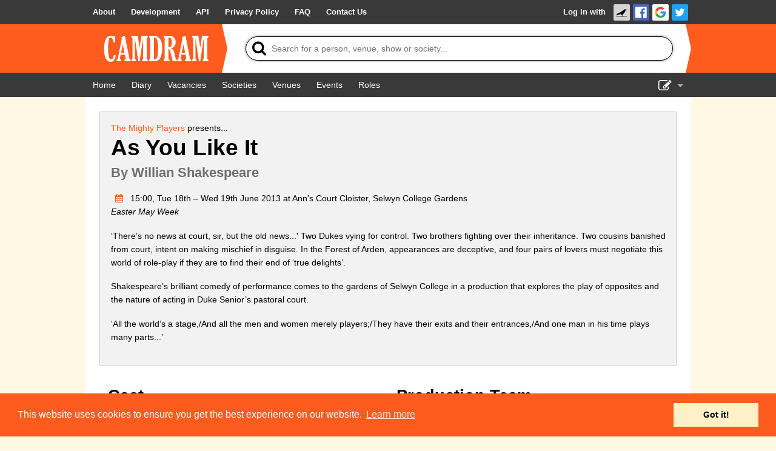

--- FILE ---
content_type: text/html; charset=UTF-8
request_url: https://www.camdram.net/shows/2013-as-you-like-it-1
body_size: 3972
content:
<!doctype html>
<html lang="en">
    <head>
    <meta charset="utf-8" />

                        <meta name="keywords" content="camdram,cambridge,theatre,drama,comedy,musicals,shows,society,societies" />
        <meta name="description" content="Camdram is an information hub for the amateur performing arts community in Cambridge, England." />

        <meta name="viewport" content="width=device-width,initial-scale=1.0, viewport-fit=cover" />
        <link rel="manifest" href="/manifest.json">

                <meta property="og:type" content="website" />
        <meta property="og:locale" content="en_GB" />
        <meta property="og:site_name" content="Camdram" />
        <meta property="fb:app_id" content="464689303574287" />
            <meta property="og:url" content="https://www.camdram.net/shows/2013-as-you-like-it-1" />
    <meta property="og:title" content="As You Like It" />
    <meta property="og:description" content="‘There’s no news at court, sir, but the old news...&#039;  Two Dukes vying for control. Two brothers fighting over their inheritance. Two cousins banished from court, intent on making mischief in disguise. In the Forest of Arden, appearances are deceptive, and four pairs of lovers must negotiate this world of role-play if they are to find their end of ‘true delights’.   Shakespeare’s brilliant comedy of performance comes to the gardens of Selwyn College in a production that explores the play of oppos…" />
                
        <link rel='icon' href='/favicon.png' type='image/png' />

        <title>Show: As You Like It - Camdram</title>

        <link rel="stylesheet" type="text/css" href="https://cdnjs.cloudflare.com/ajax/libs/cookieconsent2/3.0.3/cookieconsent.min.css" />
        <link href="https://netdna.bootstrapcdn.com/font-awesome/4.7.0/css/font-awesome.css" rel="stylesheet"/>
        
        <link rel="stylesheet" href="/build/565.6a444822.css">
            <script src="/build/883.e57f93af.js"></script><script src="/build/565.a4be1dd4.js"></script><script src="/build/30.d51ff222.js"></script><script src="/build/base.fbe48eb2.js"></script>            </head>
    <body >
        <div class="flash-messages"></div>

        <div id="wrapper">
                                      <nav class="navbar">
    <div>
      <ul>
        <li class="opt-dropdown">
          <a href="#!" tabindex="-1" aria-label="About us dropdown"><i class="fa fa-info-circle"></i></a>
          <ul>
            <li>
        <a href="/about"> <span>About</span></a></li><li>
        <a href="/development/"> <span>Development</span></a></li><li>
        <a href="/api/"> <span>API</span></a></li><li>
        <a href="/privacy"> <span>Privacy Policy</span></a></li><li>
        <a href="/faq"> <span>FAQ</span></a></li><li>
        <a href="/contact-us"> <span>Contact Us</span></a></li>          </ul>
        </li>
      </ul>

      <ul>
                    <li id="login-link">

        <a href="/auth/login/">Log in with </a><a href="https://www.camdram.net/auth/connect/raven" class="icon-link">
                    <img src="/images/service/raven.png" srcset="/images/service/raven.png, /images/service/raven-29.png 1.5x, /images/service/raven-38.png 2x, /images/service/raven-76.png 4x" alt="Raven" title="Raven" width="19" height="19" />
               </a><a href="https://www.camdram.net/auth/connect/facebook" class="icon-link">
                    <img src="/images/service/facebook.png" srcset="/images/service/facebook.png, /images/service/facebook-29.png 1.5x, /images/service/facebook-38.png 2x, /images/service/facebook-76.png 4x" alt="Facebook" title="Facebook" width="19" height="19" />
               </a><a href="https://www.camdram.net/auth/connect/google" class="icon-link">
                    <img src="/images/service/google.png" srcset="/images/service/google.png, /images/service/google-29.png 1.5x, /images/service/google-38.png 2x, /images/service/google-76.png 4x" alt="Google" title="Google" width="19" height="19" />
               </a><a href="https://www.camdram.net/auth/connect/twitter" class="icon-link">
                    <img src="/images/service/twitter.png" srcset="/images/service/twitter.png, /images/service/twitter-29.png 1.5x, /images/service/twitter-38.png 2x, /images/service/twitter-76.png 4x" alt="Twitter" title="Twitter" width="19" height="19" />
               </a></li>

              </ul>
    </div>
  </nav>

            
  <header id="main-header" data-theme="">
    <div>
      <h1 id="logo-block"><a href="/"><img srcset="/images/logo.png, /images/logo-1.5x.png 1.5x, /images/logo-2x.png 2x, /images/logo-4x.png 4x" src="/images/logo.png" alt="Camdram" title="Camdram"/></a></h1>
      <div class="search">
        <form action="/search" class="searchform" method="GET" id="search_form" data-entitysearch-route="search_entity">
          <i class="fa fa-search">
            <span>Tip: Press the 's' or forward-slash key to jump to search!</span>
          </i>
          <input type="text" name="q" id="searchfield" data-hotkey="s,/" autocomplete="off" placeholder="Search for a person, venue, show or society..." aria-label="Search"/>
          <div class="results hidden">
            <ul></ul>
            <div class="noresults">No results found for &quot;<span class="query"></span>&quot;</div>
            <div class="error">Search is not available at the moment</div>
          </div>
          <i class="fa fa-spinner fa-spin"></i>
          <input type="submit" value="Search"/>
        </form>
      </div>
    </div>
  </header>

  <nav class="navbar">
    <div>
      <ul>
          <li>
        <a href="/" aria-label="Home"><i class="fa fa-home fa-fw"></i> <span>Home</span></a></li><li>
        <a href="/diary" aria-label="Diary"><i class="fa fa-calendar fa-fw"></i> <span>Diary</span></a></li><li>
        <a href="/vacancies"> <span>Vacancies</span></a></li><li>
        <a href="/societies"> <span>Societies</span></a></li><li>
        <a href="/venues"> <span>Venues</span></a></li>          <li class="hide-for-small">
        <a href="/events"> <span>Events</span></a></li><li class="hide-for-small">
        <a href="/positions"> <span>Roles</span></a></li>      </ul>
      <ul>
        <li class="dropdown">
          <a href="#!" id="nav-edit-link" tabindex="-1"><i class="fa fa-edit hide-for-small"></i><i class="fa fa-bars show-for-small"></i></a>
          <ul>
                                    <li class="show-for-small">
        <a href="/events" aria-label="Events"><i class="fa fa-user-circle fa-fw"></i> <span>Events</span></a></li><li class="show-for-small">
        <a href="/positions" aria-label="Roles"><i class="fa fa-user-circle fa-fw"></i> <span>Roles</span></a></li>            <li>
        <a href="/show-admin" aria-label="Show Admin"><i class="fa fa-ticket fa-fw"></i> <span>Show Admin</span></a></li><li>
        <a href="/shows/new" aria-label="Add a show"><i class="fa fa-plus-circle fa-fw"></i> <span>Add a show</span></a></li>                      </ul>
        </li>
      </ul>
    </div>
  </nav>
  <section id="content"  itemscope="" itemtype="http://schema.org/TheaterEvent">



<div class="row panel">
    <meta itemprop="name" content="As You Like It"/>
    <ul class="inline-list right"></ul><span itemprop="organizer" itemscope="" itemtype="http://schema.org/TheaterGroup"><a href="/societies/the-mighty-players" itemprop="url"><span itemprop="name">The Mighty Players</span></a></span> presents... 
    <h2 itemprop="workPerformed" itemscope="" itemtype="http://schema.org/CreativeWork">
        <span itemprop="name">As You Like It</span><br/><small itemprop="creator" itemscope="" itemtype="http://schema.org/Person"> By <span itemprop="name">Willian Shakespeare</span></small></h2>

    <div class="entity-body-text">
        <p><meta itemprop="startDate" content="2013-06-18"/>
    <span itemprop="location" itemscope="" itemtype="http://schema.org/PerformingArtsTheater">
        <meta itemprop="name" content="Ann&#039;s Court Cloister, Selwyn College Gardens"/><meta itemprop="address" content="United Kingdom"/>
    </span><a href="/diary/2013-06-18#diary-item-3273" title="View in diary">
        <i class="fa fa-calendar fa-fw" style="width: 2em"></i></a>
        15:00, Tue 18th – Wed 19th June 2013             at Ann&#039;s Court Cloister, Selwyn College Gardens<br/><em>Easter May Week</em>
</p><p>‘There’s no news at court, sir, but the old news...'  Two Dukes vying for control. Two brothers fighting over their inheritance. Two cousins banished from court, intent on making mischief in disguise. In the Forest of Arden, appearances are deceptive, and four pairs of lovers must negotiate this world of role-play if they are to find their end of ‘true delights’.  </p>
<p>Shakespeare’s brilliant comedy of performance comes to the gardens of Selwyn College in a production that explores the play of opposites and the nature of acting in Duke Senior’s pastoral court.  </p>
<p>‘All the world’s a stage,/And all the men and women merely players;/They have their exits and their entrances,/And one man in his time plays many parts...’</p>

    </div>
</div>
<div class="row show-roles-container">
        <div>
        <h3>Cast</h3>
        <div id="sortable-cast"><div style="clear: both"><span itemprop="character" itemscope="" itemtype="http://schema.org/Person"><span itemprop="name">Rosalind</span></span> –    <span itemprop="performer" itemscope="" itemtype="http://schema.org/Person"><a itemprop="url" href="/people/ruby-zajac"><span itemprop="name">Ruby Zajac</span></a></span></div><div style="clear: both"><span itemprop="character" itemscope="" itemtype="http://schema.org/Person"><span itemprop="name">Orlando</span></span> –    <span itemprop="performer" itemscope="" itemtype="http://schema.org/Person"><a itemprop="url" href="/people/sam-clayton"><span itemprop="name">Sam Clayton</span></a></span></div><div style="clear: both"><span itemprop="character" itemscope="" itemtype="http://schema.org/Person"><span itemprop="name">Celia</span></span> –    <span itemprop="performer" itemscope="" itemtype="http://schema.org/Person"><a itemprop="url" href="/people/naomi-sharp"><span itemprop="name">Naomi Sharp</span></a></span></div><div style="clear: both"><span itemprop="character" itemscope="" itemtype="http://schema.org/Person"><span itemprop="name">Oliver</span></span> –    <span itemprop="performer" itemscope="" itemtype="http://schema.org/Person"><a itemprop="url" href="/people/jacob-spurrell"><span itemprop="name">Jacob Spurrell</span></a></span></div><div style="clear: both"><span itemprop="character" itemscope="" itemtype="http://schema.org/Person"><span itemprop="name">Touchstone</span></span> –    <span itemprop="performer" itemscope="" itemtype="http://schema.org/Person"><a itemprop="url" href="/people/tristram-fane-saunders"><span itemprop="name">Tristram Fane-Saunders</span></a></span></div><div style="clear: both"><span itemprop="character" itemscope="" itemtype="http://schema.org/Person"><span itemprop="name">Audrey</span></span> –    <span itemprop="performer" itemscope="" itemtype="http://schema.org/Person"><a itemprop="url" href="/people/olivia-morgan"><span itemprop="name">Olivia Morgan</span></a></span></div><div style="clear: both"><span itemprop="character" itemscope="" itemtype="http://schema.org/Person"><span itemprop="name">Jacques</span></span> –    <span itemprop="performer" itemscope="" itemtype="http://schema.org/Person"><a itemprop="url" href="/people/olivia-waddell"><span itemprop="name">Olivia Waddell</span></a></span></div><div style="clear: both"><span itemprop="character" itemscope="" itemtype="http://schema.org/Person"><span itemprop="name">Silvius/Second Lord</span></span> –    <span itemprop="performer" itemscope="" itemtype="http://schema.org/Person"><a itemprop="url" href="/people/aydan-greatrick"><span itemprop="name">Aydan Greatrick</span></a></span></div><div style="clear: both"><span itemprop="character" itemscope="" itemtype="http://schema.org/Person"><span itemprop="name">Phebe</span></span> –    <span itemprop="performer" itemscope="" itemtype="http://schema.org/Person"><a itemprop="url" href="/people/cath-elliston"><span itemprop="name">Cath Elliston</span></a></span></div><div style="clear: both"><span itemprop="character" itemscope="" itemtype="http://schema.org/Person"><span itemprop="name">Duke Senior/Duke Frederick</span></span> –    <span itemprop="performer" itemscope="" itemtype="http://schema.org/Person"><a itemprop="url" href="/people/thomas-jones"><span itemprop="name">Thomas Jones</span></a></span></div><div style="clear: both"><span itemprop="character" itemscope="" itemtype="http://schema.org/Person"><span itemprop="name">Le Beau</span></span> –    <span itemprop="performer" itemscope="" itemtype="http://schema.org/Person"><a itemprop="url" href="/people/hannah-graham"><span itemprop="name">Hannah Graham</span></a></span></div><div style="clear: both"><span itemprop="character" itemscope="" itemtype="http://schema.org/Person"><span itemprop="name">Amiens</span></span> –    <span itemprop="performer" itemscope="" itemtype="http://schema.org/Person"><a itemprop="url" href="/people/rose-hilton"><span itemprop="name">Rose Hilton</span></a></span></div><div style="clear: both"><span itemprop="character" itemscope="" itemtype="http://schema.org/Person"><span itemprop="name">Charles/Corin</span></span> –    <span itemprop="performer" itemscope="" itemtype="http://schema.org/Person"><a itemprop="url" href="/people/dan-eastment"><span itemprop="name">Dan Eastment</span></a></span></div><div style="clear: both"><span itemprop="character" itemscope="" itemtype="http://schema.org/Person"><span itemprop="name">Adam</span></span> –    <span itemprop="performer" itemscope="" itemtype="http://schema.org/Person"><a itemprop="url" href="/people/harley-jones"><span itemprop="name">Harley Jones</span></a></span></div><div style="clear: both"><span itemprop="character" itemscope="" itemtype="http://schema.org/Person"><span itemprop="name">First Lord/William/Dennis</span></span> –    <span itemprop="performer" itemscope="" itemtype="http://schema.org/Person"><a itemprop="url" href="/people/tom-flynn"><span itemprop="name">Tom Flynn</span></a></span></div></div>    </div>
        <div>
        <h3>Production Team</h3>
        <div id="sortable-prod"><div style="clear: both">

        Director
                                <a href="/positions/director"><i class="fa fa-question-circle"></i></a>
                                –    <span itemprop="contributor" itemscope="" itemtype="http://schema.org/Person"><a itemprop="url" href="/people/jenny-baines"><span itemprop="name">Jenny Baines</span></a></span></div><div style="clear: both">

        Co-Director
                                <a href="/positions/director"><i class="fa fa-question-circle"></i></a>
                                –    <span itemprop="contributor" itemscope="" itemtype="http://schema.org/Person"><a itemprop="url" href="/people/hannah-mirsky"><span itemprop="name">Hannah Mirsky</span></a></span></div><div style="clear: both">

        Composer
                                <a href="/positions/composer"><i class="fa fa-question-circle"></i></a>
                                –    <span itemprop="contributor" itemscope="" itemtype="http://schema.org/Person"><a itemprop="url" href="/people/harley-jones"><span itemprop="name">Harley Jones</span></a></span></div><div style="clear: both">

        Publicist
                                <a href="/positions/publicist"><i class="fa fa-question-circle"></i></a>
                                –    <span itemprop="contributor" itemscope="" itemtype="http://schema.org/Person"><a itemprop="url" href="/people/hannah-quinn"><span itemprop="name">Hannah Quinn</span></a></span></div><div style="clear: both">

        Props and Popcorn
                                –    <span itemprop="contributor" itemscope="" itemtype="http://schema.org/Person"><a itemprop="url" href="/people/tom-bell"><span itemprop="name">Tom Bell</span></a></span></div></div>    </div>
</div>

<div class="row">
    <ul class="inline-list">
        <li>
        <a href="/shows/2013-as-you-like-it-1/signinsheet" aria-label="Print sign in sheet"><i class="fa fa-print fa-fw"></i> <span>Print sign in sheet</span></a></li><li>
        <a href="/shows/2013-as-you-like-it-1/signinsheet.csv" aria-label="Download sign in sheet (CSV)"><i class="fa fa-table fa-fw"></i> <span>Download sign in sheet (CSV)</span></a></li>

            </ul>
</div>

  </section>
        </div>

        <footer>
                <div id="sitemap">
        <div>
            <h5>Site Map</h5>
            <a href="/">Home</a><br/>
            <a href="/diary">Diary</a><br/>
            <a href="/vacancies">Vacancies</a><br/>
            <a href="/societies">Societies</a><br/>
            <a href="/venues">Venues</a><br/>
            <a href="/people">People</a><br/>
        </div>
        <div>
            <h5>About</h5>
            <a href="/about">About Camdram</a><br/>
            <a href="/development/">Development</a><br/>
            <a href="/api/">API Documentation</a><br/>
            <a href="/privacy">Privacy &amp; Cookies</a><br/>
            <a href="/user-guidelines">User Guidelines</a><br/>
            <a href="/faq">FAQ</a><br/>
            <a href="/contact-us">Contact Us</a><br/>
        </div>
    </div>
            <div id="copyright" class="row">
                <p>&copy; Members of the Camdram Web Team and other contributors 2004–2026.
                    Comments &amp; queries to <a href="mailto:support@camdram.net">support@camdram.net</a>
                </p>
            </div>
        </footer>
    </body>
</html>

